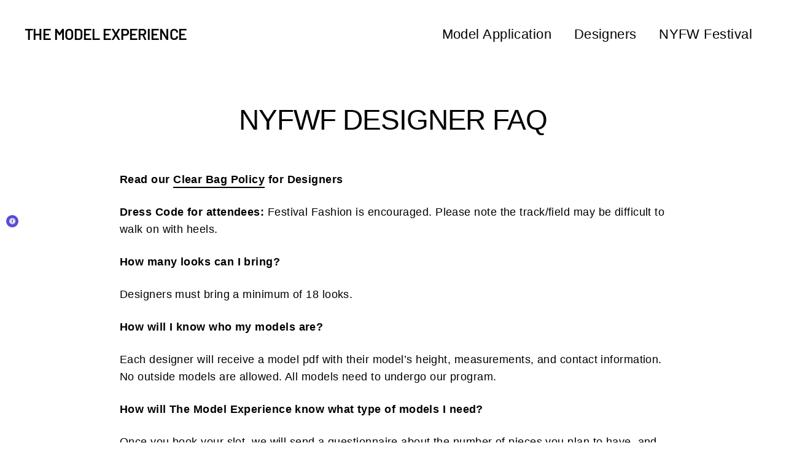

--- FILE ---
content_type: text/css
request_url: https://themodelexperience.com/cdn/shop/t/16/assets/custom.scss?v=44296755783664234701767118986
body_size: -82
content:
/* .add-to-cart, .shopify-payment-button__more-options {display:none;} */


#shopify-section-header > div:nth-child(4) > div.header-wrapper > header > div > div > div.header-item.header-item--icons.small--hide > div > div > a {display:none;}


/* product page */
.product-single__header {margin-top:0px;}
label[for] {font-weight:700;}
input, textarea, select {border: 2px solid black;padding: 8px;padding-right: 28px;padding-left: 10px;}

.product-single__meta .variant-wrapper, .product-single__meta .product__quantity {width: 49%;margin: 0px;}
.product-single__meta .variant-wrapper select {width:100%;}
.product-single__meta .product__quantity input {width:100%;max-width:100%;}


//.template-cart #action\= > div.cart__row.cart__footer > div > div > div:nth-child(5) {display:none;}
.site-footer .footer__powered_by {display:none;}


/* want to be a designer section */
#ProductSections-3944262631466 > div > div:nth-child(7) .section-header__title {font-size:30px;}  
#ProductSections-3944262631466 > div > div:nth-child(7) .btn--tertiary {
  	padding: 10px 25px;
    letter-spacing: 0.2em;
    font-size: 16px;
    min-width: 90px;
    line-height: 1.42;
  	margin-top:30px;
}

/* menu */
#SlideNav .slide-nav__item:first-child {display:none;}


/* affiliate portal page */

.my-4 {background-color:red;}

.my-4 .card:nth-child(n+3),
.my-4 .card:nth-child(1) {display:none;}
.my-4 .card:nth-child(2) {border:1px solid #dad8d8;}
#root > div > div.bg-light.min-vh-100 > div.container.px-0.pt-4.pb-4 > div.border-right.border-left.border-bottom.bg-white.p-4.rounded-bottom.shadow > div > div.py-2.border-bottom > div > div > div > p {display:none;}

#__goaffpro_topbar {display:none;}


/* become a designer block */
#shopify-section-1566522626347 .custom__item-inner--image {width:70%;}





 /*==========  Non-Mobile First Media Queries  ==========*/

    /* Large Devices, Wide Screens */
    @media only screen and (max-width : 1200px) {
		
    }

    /* Medium Devices, Desktops */
    @media only screen and (max-width : 992px) {
     
    }

    /* Small Devices, Tablets */
    @media only screen and (max-width : 768px) {
      
    }

    /* Extra Small Devices, Phones */ 
    @media only screen and (max-width : 480px) {
      	

    }

    /* Custom, iPhone Retina */ 
    @media only screen and (max-width : 320px) {
      
     

    }